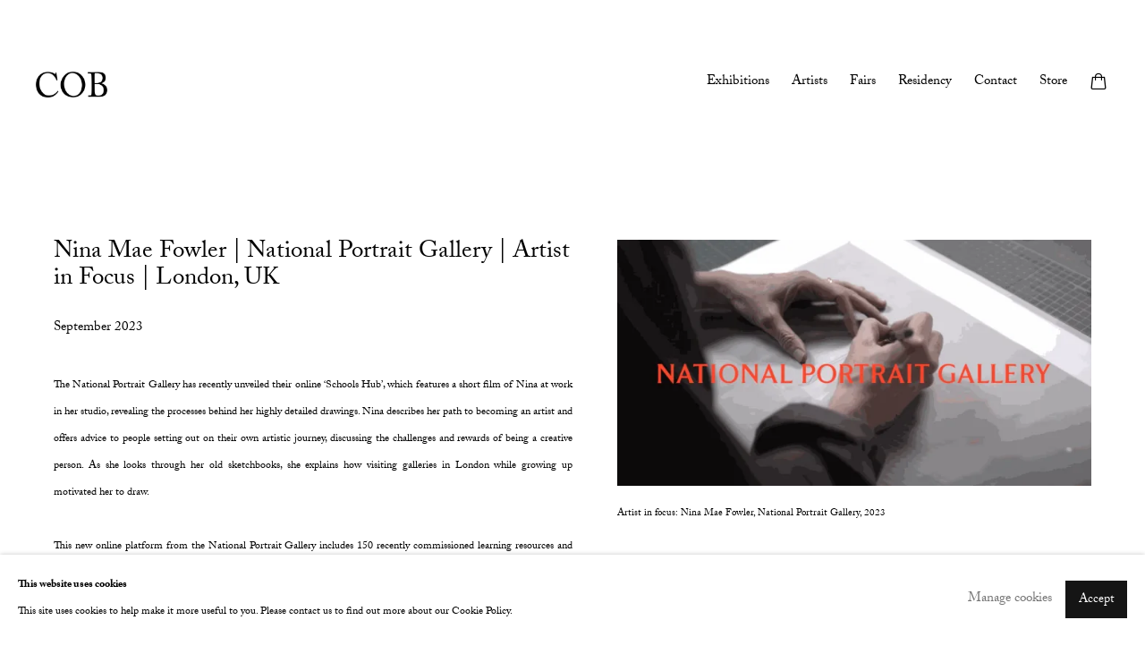

--- FILE ---
content_type: text/html; charset=utf-8
request_url: https://www.cobgallery.com/news/164/
body_size: 9889
content:



                        
    <!DOCTYPE html>
    <!-- Site by Artlogic - https://artlogic.net -->
    <html lang="en">
        <head>
            <meta charset="utf-8">
            <title>Nina Mae Fowler | National Portrait Gallery | Artist in Focus | London, UK | Cob Gallery</title>
        <meta property="og:site_name" content="Cob Gallery" />
        <meta property="og:title" content="Nina Mae Fowler | National Portrait Gallery | Artist in Focus | London, UK" />
        <meta property="og:description" content="The National Portrait Gallery has recently unveiled their online &lsquo;Schools Hub&rsquo;, which features a short film of Nina at work in her studio, revealing the processes behind her highly detailed drawings. Nina describes her path to becoming an artist and offers advice to people setting out on their own artistic..." />
        <meta property="og:image" content="https://www.cobgallery.com/custom_images/1200x630c/usr/images/news/main_image/164/0d6b6828-3591-b7dc-52d6-af572ef9b9dc.png" />
        <meta property="og:image:width" content="1200" />
        <meta property="og:image:height" content="630" />
        <meta property="twitter:card" content="summary_large_image">
        <meta property="twitter:url" content="https://www.cobgallery.com/news/164/">
        <meta property="twitter:title" content="Nina Mae Fowler | National Portrait Gallery | Artist in Focus | London, UK">
        <meta property="twitter:description" content="The National Portrait Gallery has recently unveiled their online &lsquo;Schools Hub&rsquo;, which features a short film of Nina at work in her studio, revealing the processes behind her highly detailed drawings. Nina describes her path to becoming an artist and offers advice to people setting out on their own artistic...">
        <meta property="twitter:text:description" content="The National Portrait Gallery has recently unveiled their online &lsquo;Schools Hub&rsquo;, which features a short film of Nina at work in her studio, revealing the processes behind her highly detailed drawings. Nina describes her path to becoming an artist and offers advice to people setting out on their own artistic...">
        <meta property="twitter:image" content="https://www.cobgallery.com/custom_images/1200x630c/usr/images/news/main_image/164/0d6b6828-3591-b7dc-52d6-af572ef9b9dc.png">
        <link rel="canonical" href="https://www.cobgallery.com/news/164-nina-mae-fowler-national-portrait-gallery-september-2023/" />
        <meta name="google" content="notranslate" />
            <meta name="description" content="The National Portrait Gallery has recently unveiled their online &lsquo;Schools Hub&rsquo;, which features a short film of Nina at work in her studio, revealing the processes behind her highly detailed drawings. Nina describes her path to becoming an artist and offers advice to people setting out on their own artistic..." />
            <meta name="publication_date" content="2017-05-16 09:51:36" />
            <meta name="generator" content="Artlogic CMS - https://artlogic.net" />
            
            <meta name="accessibility_version" content="1.1"/>
            
            
                <meta name="viewport" content="width=device-width, minimum-scale=0.5, initial-scale=1.0" />

            

<link rel="icon" href="/images/favicon.ico" type="image/x-icon" />
<link rel="shortcut icon" href="/images/favicon.ico" type="image/x-icon" />

<meta name="application-name" content="Cob Gallery"/>
<meta name="msapplication-TileColor" content="#ffffff"/>
            
            
            
                <link rel="stylesheet" media="print" href="/lib/g/2.0/styles/print.css">
                <link rel="stylesheet" media="print" href="/styles/print.css">

            <script>
            (window.Promise && window.Array.prototype.find) || document.write('<script src="/lib/js/polyfill/polyfill_es6.min.js"><\/script>');
            </script>


            
		<link data-context="helper" rel="stylesheet" type="text/css" href="/lib/webfonts/font-awesome/font-awesome-4.6.3/css/font-awesome.min.css?c=27042050002205&g=8435a9bdb7415af08bea8f38ece1b7c4"/>
		<link data-context="helper" rel="stylesheet" type="text/css" href="/lib/archimedes/styles/archimedes-frontend-core.css?c=27042050002205&g=8435a9bdb7415af08bea8f38ece1b7c4"/>
		<link data-context="helper" rel="stylesheet" type="text/css" href="/lib/archimedes/styles/accessibility.css?c=27042050002205&g=8435a9bdb7415af08bea8f38ece1b7c4"/>
		<link data-context="helper" rel="stylesheet" type="text/css" href="/lib/jquery/1.12.4/plugins/jquery.archimedes-frontend-core-plugins-0.1.css?c=27042050002205&g=8435a9bdb7415af08bea8f38ece1b7c4"/>
		<link data-context="helper" rel="stylesheet" type="text/css" href="/lib/jquery/1.12.4/plugins/fancybox-2.1.3/jquery.fancybox.css?c=27042050002205&g=8435a9bdb7415af08bea8f38ece1b7c4"/>
		<link data-context="helper" rel="stylesheet" type="text/css" href="/lib/jquery/1.12.4/plugins/fancybox-2.1.3/jquery.fancybox.artlogic.css?c=27042050002205&g=8435a9bdb7415af08bea8f38ece1b7c4"/>
		<link data-context="helper" rel="stylesheet" type="text/css" href="/lib/jquery/1.12.4/plugins/slick-1.8.1/slick.css?c=27042050002205&g=8435a9bdb7415af08bea8f38ece1b7c4"/>
		<link data-context="helper" rel="stylesheet" type="text/css" href="/lib/jquery/plugins/roomview/1.0/jquery.roomview.1.0.css?c=27042050002205&g=8435a9bdb7415af08bea8f38ece1b7c4"/>
		<link data-context="helper" rel="stylesheet" type="text/css" href="/lib/jquery/plugins/pageload/1.1/jquery.pageload.1.1.css?c=27042050002205&g=8435a9bdb7415af08bea8f38ece1b7c4"/>
		<link data-context="helper" rel="stylesheet" type="text/css" href="/core/dynamic_base.css?c=27042050002205&g=8435a9bdb7415af08bea8f38ece1b7c4"/>
		<link data-context="helper" rel="stylesheet" type="text/css" href="/core/dynamic_main.css?c=27042050002205&g=8435a9bdb7415af08bea8f38ece1b7c4"/>
		<link data-context="helper" rel="stylesheet" type="text/css" href="/core/user_custom.css?c=27042050002205&g=8435a9bdb7415af08bea8f38ece1b7c4"/>
		<link data-context="helper" rel="stylesheet" type="text/css" href="/core/dynamic_responsive.css?c=27042050002205&g=8435a9bdb7415af08bea8f38ece1b7c4"/>
		<link data-context="helper" rel="stylesheet" type="text/css" href="/lib/webfonts/artlogic-site-icons/artlogic-site-icons-1.0/artlogic-site-icons.css?c=27042050002205&g=8435a9bdb7415af08bea8f38ece1b7c4"/>
		<link data-context="helper" rel="stylesheet" type="text/css" href="/lib/jquery/plugins/plyr/3.5.10/plyr.css?c=27042050002205&g=8435a9bdb7415af08bea8f38ece1b7c4"/>
		<link data-context="helper" rel="stylesheet" type="text/css" href="/lib/styles/fouc_prevention.css?c=27042050002205&g=8435a9bdb7415af08bea8f38ece1b7c4"/>
<!-- add crtical css to improve performance -->
		<script data-context="helper"  src="/lib/jquery/1.12.4/jquery-1.12.4.min.js?c=27042050002205&g=8435a9bdb7415af08bea8f38ece1b7c4"></script>
		<script data-context="helper" defer src="/lib/g/2.0/scripts/webpack_import_helpers.js?c=27042050002205&g=8435a9bdb7415af08bea8f38ece1b7c4"></script>
		<script data-context="helper" defer src="/lib/jquery/1.12.4/plugins/jquery.browser.min.js?c=27042050002205&g=8435a9bdb7415af08bea8f38ece1b7c4"></script>
		<script data-context="helper" defer src="/lib/jquery/1.12.4/plugins/jquery.easing.min.js?c=27042050002205&g=8435a9bdb7415af08bea8f38ece1b7c4"></script>
		<script data-context="helper" defer src="/lib/jquery/1.12.4/plugins/jquery.archimedes-frontend-core-plugins-0.1.js?c=27042050002205&g=8435a9bdb7415af08bea8f38ece1b7c4"></script>
		<script data-context="helper" defer src="/lib/jquery/1.12.4/plugins/jquery.fitvids.js?c=27042050002205&g=8435a9bdb7415af08bea8f38ece1b7c4"></script>
		<script data-context="helper" defer src="/core/dynamic.js?c=27042050002205&g=8435a9bdb7415af08bea8f38ece1b7c4"></script>
		<script data-context="helper" defer src="/lib/archimedes/scripts/archimedes-frontend-core.js?c=27042050002205&g=8435a9bdb7415af08bea8f38ece1b7c4"></script>
		<script data-context="helper" defer src="/lib/archimedes/scripts/archimedes-frontend-modules.js?c=27042050002205&g=8435a9bdb7415af08bea8f38ece1b7c4"></script>
		<script data-context="helper" type="module"  traceurOptions="--async-functions" src="/lib/g/2.0/scripts/galleries_js_loader__mjs.js?c=27042050002205&g=8435a9bdb7415af08bea8f38ece1b7c4"></script>
		<script data-context="helper" defer src="/lib/g/2.0/scripts/feature_panels.js?c=27042050002205&g=8435a9bdb7415af08bea8f38ece1b7c4"></script>
		<script data-context="helper" defer src="/lib/g/themes/mode/2.1/scripts/script.js?c=27042050002205&g=8435a9bdb7415af08bea8f38ece1b7c4"></script>
		<script data-context="helper" defer src="/lib/archimedes/scripts/json2.js?c=27042050002205&g=8435a9bdb7415af08bea8f38ece1b7c4"></script>
		<script data-context="helper" defer src="/lib/archimedes/scripts/shop.js?c=27042050002205&g=8435a9bdb7415af08bea8f38ece1b7c4"></script>
		<script data-context="helper" defer src="/lib/archimedes/scripts/recaptcha.js?c=27042050002205&g=8435a9bdb7415af08bea8f38ece1b7c4"></script>
            
            

            
                


    <script>
        function get_cookie_preference(category) {
            result = false;
            try {
                var cookie_preferences = localStorage.getItem('cookie_preferences') || "";
                if (cookie_preferences) {
                    cookie_preferences = JSON.parse(cookie_preferences);
                    if (cookie_preferences.date) {
                        var expires_on = new Date(cookie_preferences.date);
                        expires_on.setDate(expires_on.getDate() + 365);
                        console.log('cookie preferences expire on', expires_on.toISOString());
                        var valid = expires_on > new Date();
                        if (valid && cookie_preferences.hasOwnProperty(category) && cookie_preferences[category]) {
                            result = true;
                        }
                    }
                }
            }
            catch(e) {
                console.warn('get_cookie_preference() failed');
                return result;
            }
            return result;
        }

        window.google_analytics_init = function(page){
            var collectConsent = true;
            var useConsentMode = false;
            var analyticsProperties = ['UA-20975981-1', 'UA-180931216-76'];
            var analyticsCookieType = 'statistics';
            var disableGa = false;
            var sendToArtlogic = true;
            var artlogicProperties = {
                'UA': 'UA-157296318-1',
                'GA': 'G-GLQ6WNJKR5',
            };

            analyticsProperties = analyticsProperties.concat(Object.values(artlogicProperties));

            var uaAnalyticsProperties = analyticsProperties.filter((p) => p.startsWith('UA-'));
            var ga4AnalyticsProperties = analyticsProperties.filter((p) => p.startsWith('G-')).concat(analyticsProperties.filter((p) => p.startsWith('AW-')));

            if (collectConsent) {
                disableGa = !get_cookie_preference(analyticsCookieType);

                for (var i=0; i < analyticsProperties.length; i++){
                    var key = 'ga-disable-' + analyticsProperties[i];

                    window[key] = disableGa;
                }

                if (disableGa) {
                    if (document.cookie.length) {
                        var cookieList = document.cookie.split(/; */);

                        for (var i=0; i < cookieList.length; i++) {
                            var splitCookie = cookieList[i].split('='); //this.split('=');

                            if (splitCookie[0].indexOf('_ga') == 0 || splitCookie[0].indexOf('_gid') == 0 || splitCookie[0].indexOf('__utm') == 0) {
                                //h.deleteCookie(splitCookie[0]);
                                var domain = location.hostname;
                                var cookie_name = splitCookie[0];
                                document.cookie =
                                    cookie_name + "=" + ";path=/;domain="+domain+";expires=Thu, 01 Jan 1970 00:00:01 GMT";
                                // now delete the version without a subdomain
                                domain = domain.split('.');
                                domain.shift();
                                domain = domain.join('.');
                                document.cookie =
                                    cookie_name + "=" + ";path=/;domain="+domain+";expires=Thu, 01 Jan 1970 00:00:01 GMT";
                            }
                        }
                    }
                }
            }

            if (uaAnalyticsProperties.length) {
                (function(i,s,o,g,r,a,m){i['GoogleAnalyticsObject']=r;i[r]=i[r]||function(){
                (i[r].q=i[r].q||[]).push(arguments)},i[r].l=1*new Date();a=s.createElement(o),
                m=s.getElementsByTagName(o)[0];a.async=1;a.src=g;m.parentNode.insertBefore(a,m)
                })(window,document,'script','//www.google-analytics.com/analytics.js','ga');


                if (!disableGa) {
                    var anonymizeIps = false;

                    for (var i=0; i < uaAnalyticsProperties.length; i++) {
                        var propertyKey = '';

                        if (i > 0) {
                            propertyKey = 'tracker' + String(i + 1);
                        }

                        var createArgs = [
                            'create',
                            uaAnalyticsProperties[i],
                            'auto',
                        ];

                        if (propertyKey) {
                            createArgs.push({'name': propertyKey});
                        }

                        ga.apply(null, createArgs);

                        if (anonymizeIps) {
                            ga('set', 'anonymizeIp', true);
                        }

                        var pageViewArgs = [
                            propertyKey ? propertyKey + '.send' : 'send',
                            'pageview'
                        ]

                        if (page) {
                            pageViewArgs.push(page)
                        }

                        ga.apply(null, pageViewArgs);
                    }

                    if (sendToArtlogic) {
                        ga('create', 'UA-157296318-1', 'auto', {'name': 'artlogic_tracker'});

                        if (anonymizeIps) {
                            ga('set', 'anonymizeIp', true);
                        }

                        var pageViewArgs = [
                            'artlogic_tracker.send',
                            'pageview'
                        ]

                        if (page) {
                            pageViewArgs.push(page)
                        }

                        ga.apply(null, pageViewArgs);
                    }
                }
            }

            if (ga4AnalyticsProperties.length) {
                if (!disableGa || useConsentMode) {
                    (function(d, script) {
                        script = d.createElement('script');
                        script.type = 'text/javascript';
                        script.async = true;
                        script.src = 'https://www.googletagmanager.com/gtag/js?id=' + ga4AnalyticsProperties[0];
                        d.getElementsByTagName('head')[0].appendChild(script);
                    }(document));

                    window.dataLayer = window.dataLayer || [];
                    window.gtag = function (){dataLayer.push(arguments);}
                    window.gtag('js', new Date());

                    if (useConsentMode) {
                        gtag('consent', 'default', {
                            'ad_storage': 'denied',
                            'analytics_storage': 'denied',
                            'functionality_storage': 'denied',
                            'personalization_storage': 'denied',
                            'security': 'denied',
                        });

                        if (disableGa) {
                            // If this has previously been granted, it will need set back to denied (ie on cookie change)
                            gtag('consent', 'update', {
                                'analytics_storage': 'denied',
                            });
                        } else {
                            gtag('consent', 'update', {
                                'analytics_storage': 'granted',
                            });
                        }
                    }

                    for (var i=0; i < ga4AnalyticsProperties.length; i++) {
                        window.gtag('config', ga4AnalyticsProperties[i]);
                    }

                }
            }
        }

        var waitForPageLoad = true;

        if (waitForPageLoad) {
            window.addEventListener('load', function() {
                window.google_analytics_init();
                window.archimedes.archimedes_core.analytics.init();
            });
        } else {
            window.google_analytics_init();
        }
    </script>

            
                <link rel="stylesheet" href="https://use.typekit.net/bqd6uys.css">
            
            
            <noscript> 
                <style>
                    body {
                        opacity: 1 !important;
                    }
                </style>
            </noscript>
        </head>
        
        
        
        <body class="section-news page-news site-responsive responsive-top-size-1250 responsive-nav-slide-nav responsive-nav-side-position-fullscreen responsive-layout-forced-lists responsive-layout-forced-image-lists responsive-layout-forced-tile-lists analytics-track-all-links site-lib-version-2-0 scroll_sub_nav_enabled responsive_src_image_sizing hero_heading_title_position_overlay page-param-164 page-param-id-164 page-param-type-news_id  layout-fixed-header site-type-template pageload-ajax-navigation-active layout-animation-enabled layout-lazyload-enabled prevent_user_image_save" data-viewport-width="1024" data-site-name="cobgallery" data-connected-db-name="cobgallery" data-pathname="/news/164/"
    style="opacity: 0;"

>
            <script>document.getElementsByTagName('body')[0].className+=' browser-js-enabled';</script>
            


            
            






        <div id="responsive_slide_nav_content_wrapper">

    <div id="container">

        
    


    <div class="header-fixed-wrapper">
    <header id="header" class="clearwithin header_fixed header_transparent   header_layout_left">
        <div class="inner clearwithin">

                <div id="logo_print" class="printonly"><a href="/"><img src="https://artlogic-res.cloudinary.com/c_limit,f_auto,fl_lossy,q_auto/ws-cobgallery/usr/images/preferences/cob_logo_-1-.png" alt="Cob Gallery company logo"/></a></div>



<div id="logo" class=" user-custom-logo-image"><a href="/">Cob Gallery</a></div>


            
                <div id="skiplink-container">
                    <div>
                        <a href="#main_content" class="skiplink">Skip to main content</a>
                    </div>
                </div>
            
        
            <div class="header-ui-wrapper">

                    <div id="responsive_slide_nav_wrapper" class="mobile_menu_align_center" data-nav-items-animation-delay>
                        <div id="responsive_slide_nav_wrapper_inner" data-responsive-top-size=1250>
                        
                            <nav id="top_nav" aria-label="Main site" class="navigation noprint clearwithin">
                                
<div id="top_nav_reveal" class="hidden"><ul><li><a href="#" role="button" aria-label="Close">Menu</a></li></ul></div>

        <ul class="topnav">
		<li class="topnav-filepath-exhibitions topnav-label-exhibitions topnav-id-13"><a href="/exhibitions/" aria-label="Exhibitions">Exhibitions</a></li>
		<li class="topnav-filepath-artists topnav-label-artists topnav-id-11"><a href="/artists/" aria-label="Artists">Artists</a></li>
		<li class="topnav-filepath-art-fairs topnav-label-fairs topnav-id-14"><a href="/art-fairs/" aria-label="Fairs">Fairs</a></li>
		<li class="topnav-filepath-residency topnav-label-residency topnav-id-44"><a href="/residency/" aria-label="Residency">Residency</a></li>
		<li class="topnav-filepath-contact topnav-label-contact topnav-id-20"><a href="/contact/" aria-label="Contact">Contact</a></li>
		<li class="topnav-filepath-store topnav-label-store topnav-id-17 last"><a href="/store/" aria-label="Store">Store</a></li>
	</ul>


                                
                                



                                
                            </nav>
                        
                        </div>
                    </div>
                

                <div class="header-icons-wrapper  active cart-icon-active">
                    
                    

                        



<!--excludeindexstart-->
<div id="store_cart_widget" class="">
    <div class="store_cart_widget_inner">
        <div id="scw_heading"><a href="/store/basket/" class="scw_checkout_link">Cart</a></div>
        <div id="scw_items">
            <a href="/store/basket/" aria-label="Your store basket is empty" data-currency="&pound;">
                <span class="scw_total_items"><span class="scw_total_count">0</span><span class="scw_total_items_text"> items</span></span>
               

                    <span class="scw_total_price">
                        <span class="scw_total_price_currency widget_currency">&pound;</span>
                        <span class="scw_total_price_amount widget_total_price" 
                                data-cart_include_vat_in_price="False" 
                                data-total_price_without_vat_in_base_currency="0" 
                                data-total_price_with_vat_in_base_currency="0"
                                data-conversion_rate='{"GBP": {"conversion_rate": 1, "name": "&pound;", "stripe_code": "gbp"}}'
                                data-count="0">
                        </span>
                    </span>
      
                
            </a>
        </div>
        <div id="scw_checkout">
            <div class="scw_checkout_button"><a href="/store/basket/" class="scw_checkout_link">Checkout</a></div>
        </div>
            <div id="scw_popup" class="hidden scw_popup_always_show">
                <div id="scw_popup_inner">
                    <h3>Item added to cart</h3>
                    <div id="scw_popup_buttons_container">
                        <div class="button"><a href="/store/basket/">View cart & checkout</a></div>
                        <div id="scw_popup_close" class="link"><a href="#">Continue shopping</a></div>
                    </div>
                    <div class="clear"></div>
                </div>
            </div>
        
    </div>
</div>
<!--excludeindexend-->

                    
     
                        <div id="slide_nav_reveal" tabindex="0" role="button">Menu</div>
                </div>
                
                

                



                

                
            </div>
        </div>
        



    </header>
    </div>



        

        <div id="main_content" role="main" class="clearwithin">
            <!--contentstart-->
            







    

    <div class="subsection-news-record layout-no-subnav"
         data-search-record-type="news" data-search-record-id="164">

        <div class="news-header heading_wrapper clearwithin">
            <h1 class=" has_subtitle">Nina Mae Fowler | National Portrait Gallery | Artist in Focus | London, UK</h1>
                <div class="subtitle">
                        September 2023
                </div>
        </div>


        <div id="content" class="clearwithin">
        
                <div id="sidebar" class="clearwithin">
                    
                        
                        <div class="image  " data-width="1200" data-height="622">
                                <a href="https://artlogic-res.cloudinary.com/w_2400,h_2400,c_limit,f_auto,fl_lossy,q_auto/ws-cobgallery/usr/images/news/main_image/164/0d6b6828-3591-b7dc-52d6-af572ef9b9dc.png" class="image_popup">
                                    <span class="screen-reader-only">Open a larger version of the following image in a popup:</span>
                            <span class="object-fit-container"><img src="[data-uri]" class="object-fit-contain"  data-responsive-src="{'750': 'https://artlogic-res.cloudinary.com/w_750,c_limit,f_auto,fl_lossy,q_auto/ws-cobgallery/usr/images/news/main_image/164/0d6b6828-3591-b7dc-52d6-af572ef9b9dc.png', '850': 'https://artlogic-res.cloudinary.com/w_850,c_limit,f_auto,fl_lossy,q_auto/ws-cobgallery/usr/images/news/main_image/164/0d6b6828-3591-b7dc-52d6-af572ef9b9dc.png', '2400': 'https://artlogic-res.cloudinary.com/w_2400,c_limit,f_auto,fl_lossy,q_auto/ws-cobgallery/usr/images/news/main_image/164/0d6b6828-3591-b7dc-52d6-af572ef9b9dc.png', '1600': 'https://artlogic-res.cloudinary.com/w_1600,c_limit,f_auto,fl_lossy,q_auto/ws-cobgallery/usr/images/news/main_image/164/0d6b6828-3591-b7dc-52d6-af572ef9b9dc.png', '1200': 'https://artlogic-res.cloudinary.com/w_1200,c_limit,f_auto,fl_lossy,q_auto/ws-cobgallery/usr/images/news/main_image/164/0d6b6828-3591-b7dc-52d6-af572ef9b9dc.png', '345': 'https://artlogic-res.cloudinary.com/w_345,c_limit,f_auto,fl_lossy,q_auto/ws-cobgallery/usr/images/news/main_image/164/0d6b6828-3591-b7dc-52d6-af572ef9b9dc.png', '470': 'https://artlogic-res.cloudinary.com/w_470,c_limit,f_auto,fl_lossy,q_auto/ws-cobgallery/usr/images/news/main_image/164/0d6b6828-3591-b7dc-52d6-af572ef9b9dc.png', '3000': 'https://artlogic-res.cloudinary.com/w_3000,c_limit,f_auto,fl_lossy,q_auto/ws-cobgallery/usr/images/news/main_image/164/0d6b6828-3591-b7dc-52d6-af572ef9b9dc.png', '650': 'https://artlogic-res.cloudinary.com/w_650,c_limit,f_auto,fl_lossy,q_auto/ws-cobgallery/usr/images/news/main_image/164/0d6b6828-3591-b7dc-52d6-af572ef9b9dc.png', '2600': 'https://artlogic-res.cloudinary.com/w_2600,c_limit,f_auto,fl_lossy,q_auto/ws-cobgallery/usr/images/news/main_image/164/0d6b6828-3591-b7dc-52d6-af572ef9b9dc.png', '2800': 'https://artlogic-res.cloudinary.com/w_2800,c_limit,f_auto,fl_lossy,q_auto/ws-cobgallery/usr/images/news/main_image/164/0d6b6828-3591-b7dc-52d6-af572ef9b9dc.png', '1400': 'https://artlogic-res.cloudinary.com/w_1400,c_limit,f_auto,fl_lossy,q_auto/ws-cobgallery/usr/images/news/main_image/164/0d6b6828-3591-b7dc-52d6-af572ef9b9dc.png', '1000': 'https://artlogic-res.cloudinary.com/w_1000,c_limit,f_auto,fl_lossy,q_auto/ws-cobgallery/usr/images/news/main_image/164/0d6b6828-3591-b7dc-52d6-af572ef9b9dc.png'}"  data-src="https://artlogic-res.cloudinary.com/w_920,h_920,c_limit,f_auto,fl_lossy,q_auto/ws-cobgallery/usr/images/news/main_image/164/0d6b6828-3591-b7dc-52d6-af572ef9b9dc.png" alt="Artist in focus: Nina Mae Fowler, National Portrait Gallery, 2023"  /></span>
                                </a>
                        </div>
                            <div class="caption">
                                Artist in focus: Nina Mae Fowler, National Portrait Gallery, 2023
                            </div>

                    



    <script>
        var addthis_config = {
            data_track_addressbar: false,
            services_exclude: 'print, gmail, stumbleupon, more, google',
            ui_click: true, data_ga_tracker: 'UA-20975981-1,UA-180931216-76',
            data_ga_property: 'UA-20975981-1,UA-180931216-76',
            data_ga_social: true,
            ui_use_css: true,
            data_use_cookies_ondomain: false,
            data_use_cookies: false
        };

    </script>
    <div class="social_sharing_wrap not-prose clearwithin">


        

        

        <div class="link share_link popup_vertical_link  retain_dropdown_dom_position" data-link-type="share_link">
            <a href="#" role="button" aria-haspopup="true" aria-expanded="false">Share</a>

                
                <div id="social_sharing" class="social_sharing popup_links_parent">
                <div id="relative_social_sharing" class="relative_social_sharing">
                <div id="social_sharing_links" class="social_sharing_links popup_vertical dropdown_closed addthis_toolbox popup_links">
                        <ul>
                        
                            
                                <li class="social_links_item">
                                    <a href="https://www.facebook.com/sharer.php?u=http://www.cobgallery.com/news/164/" target="_blank" class="addthis_button_facebook">
                                        <span class="add_this_social_media_icon facebook"></span>Facebook
                                    </a>
                                </li>
                            
                                <li class="social_links_item">
                                    <a href="https://x.com/share?url=http://www.cobgallery.com/news/164/" target="_blank" class="addthis_button_x">
                                        <span class="add_this_social_media_icon x"></span>X
                                    </a>
                                </li>
                            
                                <li class="social_links_item">
                                    <a href="https://www.pinterest.com/pin/create/button/?url=https%3A//www.cobgallery.com/news/164/&media=https%3A//www.cobgallery.com/custom_images/1200x630c/usr/images/news/main_image/164/0d6b6828-3591-b7dc-52d6-af572ef9b9dc.png&description=Nina%20Mae%20Fowler%20%7C%20National%20Portrait%20Gallery%20%7C%20Artist%20in%20Focus%20%7C%20London%2C%20UK" target="_blank" class="addthis_button_pinterest_share">
                                        <span class="add_this_social_media_icon pinterest"></span>Pinterest
                                    </a>
                                </li>
                            
                                <li class="social_links_item">
                                    <a href="https://www.tumblr.com/share/link?url=http://www.cobgallery.com/news/164/" target="_blank" class="addthis_button_tumblr">
                                        <span class="add_this_social_media_icon tumblr"></span>Tumblr
                                    </a>
                                </li>
                            
                                <li class="social_links_item">
                                    <a href="/cdn-cgi/l/email-protection#[base64]" target="_blank" class="addthis_button_email">
                                        <span class="add_this_social_media_icon email"></span>Email
                                    </a>
                                </li>
                        </ul>
                </div>
                </div>
                </div>
                
        

        </div>



    </div>

                </div>

            <div id="content_module" class="prose clearwithin">

                    <div style="text-align: justify;">The National Portrait Gallery has recently unveiled their online &lsquo;Schools Hub&rsquo;, which features a short film of Nina at work in her studio, revealing the processes behind her highly detailed drawings. Nina describes her path to becoming an artist and offers advice to people setting out on their own artistic journey, discussing the challenges and rewards of being a creative person. As she looks through her old sketchbooks, she explains how visiting galleries in London while growing up motivated her to draw.</div>
<div style="text-align: justify;">&nbsp;</div>
<div style="text-align: justify;">This new online platform from the National Portrait Gallery includes 150 recently commissioned learning resources and videos aligned with the National Curriculum. Created with input from teachers, artists, historians, and education experts, it aims to connect students with key individuals, and themes such as identity, empire, and migration.</div>
<div style="text-align: justify;">&nbsp;</div>
<div style="text-align: justify;">Explore the National Portrait Gallery Schools Hub resources at <a href="https://www.npg.org.uk/schools-hub/artist-in-focus-nina-mae-fowler?utm_source=Nina+Mae+Fowler%3A+Exhibitions+%2B+News&utm_campaign=74f580701e-EMAIL_CAMPAIGN_2020_11_27_11_29_COPY_01&utm_medium=email&utm_term=0_b0de8bd2b5-74f580701e-67474169&mc_cid=74f580701e&mc_eid=c746b8b48f#acc51" target="_blank">www.npg.org.uk</a></div>


                    <div class="divider inner"></div>
                    <span><div class="date">September 11, 2023</div></span>

                    <div class="divider inner"></div>
                    
                    

    <div class="simple_list not-prose ">
        <ul classs="simple_list__items">
                
                    <li class="simple_list__item"><a href="https://www.youtube.com/watch?v=PmTjsZ46dDQ" class="noPopup simple_list__link simple_list__link--nina-mae-fowler-national-portrait-gallery" target="_blank" rel="noopener noreferrer">Nina Mae Fowler | National Portrait Gallery</a></li>
        </ul>
    </div>

                    


                    





                    <div class="divider inner"></div>
                    






            </div> 

        </div>


    </div>


            <!--contentend-->
        </div>

        


            
                

























<div id="footer" role="contentinfo" class="">
    <div class="inner">
            
    <div class="copyright">
            
    <div class="small-links-container">
            <div class="privacy-policy"><a href="/privacy-policy/">Privacy Policy</a></div>
            <div class="cookie_notification_preferences"><a href="javascript:void(0)" role="button" class="link-no-ajax">Manage cookies</a></div>



    </div>

        <div id="copyright" class="noprint">
            <div class="copyright-text">
                    Copyright &copy; 2026 Cob Gallery
            </div>
                
        
        <div id="artlogic" class="noprint"><a href="https://artlogic.net/" target="_blank" rel="noopener noreferrer">
                Site by Artlogic
        </a></div>

        </div>
        
    </div>

            
        <div id="quick_search" class="noprint">
            <form method="get" action="/search/" id="quicksearch_form">
                <input id="quicksearch_field" type="text" class="inputField" value="Search..." name="search" aria-label="Search"/>
                <a href="javascript:void(0)" id="quicksearch_btn" role="button">Go</a>
                <input type="submit" class="nojsSubmit" value="Go" style="display: none;" />
            </form>
        </div>

            

            
    
        <div id="social_links" class="clearwithin">
            <div id="instagram" class="social_links_item"><a href="https://preprod.instagram.com/cobgallery/" class=""><span class="social_media_icon instagram"></span>Instagram<span class="screen-reader-only">, opens in a new tab.</span></a></div><div id="artsy" class="social_links_item"><a href="https://www.artsy.net/cob" class=""><span class="social_media_icon artsy"></span>Artsy<span class="screen-reader-only">, opens in a new tab.</span></a></div><div id="mailinglist" class="social_links_item"><a href="/mailing-list/" class=" mailinglist_signup_popup_link"><span class="social_media_icon mailinglist"></span>Join the mailing list</a></div><div id="email" class="social_links_item"><a href="/contact/form/" class="link-no-ajax"><span class="social_media_icon email"></span>Send an email</a></div><div id="googlemap" class="social_links_item"><a href="https://www.google.co.uk/maps/place/The+Cob+Gallery/@51.5411303,-0.1381119,15z/data=!4m5!3m4!1s0x0:0x478c568f66e03ae0!8m2!3d51.5411303!4d-0.1381119" class="website_map_popup" data-latlng="51.5411303,-0.1381119" data-title="Cob Gallery" data-zoom="15"><span class="social_media_icon googlemap"></span>View on Google Maps</a></div>
        </div>

            

            

        <div class="clear"></div>
    </div>
</div>
        <div class="clear"></div>

            <div id="cookie_notification" role="region" aria-label="Cookie banner" data-mode="consent" data-cookie-notification-settings="">
    <div class="inner">
        <div id="cookie_notification_message" class="prose">
                <p><strong>This website uses cookies</strong><br>This site uses cookies to help make it more useful to you. Please contact us to find out more about our Cookie Policy.</p>
        </div>
        <div id="cookie_notification_preferences" class="link"><a href="javascript:;" role="button">Manage cookies</a></div>
        <div id="cookie_notification_accept" class="button"><a href="javascript:;" role="button">Accept</a></div>

    </div>
</div>
    <div id="manage_cookie_preferences_popup_container">
        <div id="manage_cookie_preferences_popup_overlay"></div>
        <div id="manage_cookie_preferences_popup_inner">
            <div id="manage_cookie_preferences_popup_box" role="dialog" aria-modal="true" aria-label="Cookie preferences">
                <div id="manage_cookie_preferences_close_popup_link" class="close">
                    <a href="javascript:;" role="button" aria-label="close">
                        <svg width="20px" height="20px" viewBox="0 0 488 488" version="1.1" xmlns="http://www.w3.org/2000/svg" xmlns:xlink="http://www.w3.org/1999/xlink" aria-hidden="true">
                            <g id="Page-1" stroke="none" stroke-width="1" fill="none" fill-rule="evenodd">
                                <g id="close" fill="#5D5D5D" fill-rule="nonzero">
                                    <polygon id="Path" points="488 468 468 488 244 264 20 488 0 468 224 244 0 20 20 0 244 224 468 0 488 20 264 244"></polygon>
                                </g>
                            </g>
                        </svg>
                    </a>
                </div>
                <h2>Cookie preferences</h2>
                    <p>Check the boxes for the cookie categories you allow our site to use</p>
                
                <div id="manage_cookie_preferences_form_wrapper">
                    <div class="form form_style_simplified">

                        <form id="cookie_preferences_form">
                            <fieldset>
                                <legend class="visually-hidden">Cookie options</legend>
                                <div>
                                    <label><input type="checkbox" name="essential" disabled checked value="1"> Strictly necessary</label>
                                    <div class="note">Required for the website to function and cannot be disabled.</div>
                                </div>
                                <div>
                                    <label><input type="checkbox" name="functionality"  value="1"> Preferences and functionality</label>
                                    <div class="note">Improve your experience on the website by storing choices you make about how it should function.</div>
                                </div>
                                <div>
                                    <label><input type="checkbox" name="statistics"  value="1"> Statistics</label>
                                    <div class="note">Allow us to collect anonymous usage data in order to improve the experience on our website.</div>
                                </div>
                                <div>
                                    <label><input type="checkbox" name="marketing"  value="1"> Marketing</label>
                                    <div class="note">Allow us to identify our visitors so that we can offer personalised, targeted marketing.</div>
                                </div>
                            </fieldset>
                            
                            <div class="button">
                                <a href="javascript:;" id="cookie_preferences_form_submit" role="button">Save preferences</a>
                            </div>
                        </form>

                    </div>
                </div>
            </div>
        </div>
    </div>

        


            
    
    
    
    <div id="mailing_list_popup_container" class="" data-timeout="10" data-cookie-expiry="604800">
        <div id="mailing_list_popup_overlay"></div>
        <div id="mailing_list_popup_inner">
            <div id="mailing_list_popup_box" role="dialog" aria-modal="true" aria-label="Mailing list popup">
                <div id="mailinglist_signup_close_popup_link" class="close"><a href="#" aria-label="Close" role="button" tabindex="0">Close</a></div>
                <h2>Join our mailing list</h2>
            
                    

<div id="artlogic_mailinglist_signup_form_wrapper">
    <div class="form form_style_simplified form_layout_hidden_labels">

        <form id="artlogic_mailinglist_signup_form" class="mailing_list_form clearwithin  " method="post" onsubmit="return false;" data-field-error="Please fill in all required fields." data-field-thanks-heading="Thank you" data-field-error-heading="Sorry" data-field-thanks-content="You have been added to our mailing list" data-field-exists-heading="Thank you" data-field-exists-content="You are already on our mailing list">
        
            <div class="error" tabindex="-1"></div>

                
                <div id="firstname_row" class="form_row">
                                <label for="ml_firstname">First name *</label>
                                <input name="firstname" class="inputField" id="ml_firstname" type="text" required autocomplete="given-name" value="" />
                </div>
                
                <div id="lastname_row" class="form_row">
                                <label for="ml_lastname">Last name *</label>
                                <input name="lastname" class="inputField" id="ml_lastname" type="text" required autocomplete="family-name" value="" />
                </div>
                
                <div id="email_row" class="form_row">
                                <label for="ml_email">Email *</label>
                                <input name="email" class="inputField" id="ml_email" type="email" required autocomplete="email" value="" />
                </div>

                <input type="hidden" name="interests" value="">
                <input type="hidden" name="phone" value="">
                <input type="hidden" name="organisation" value="">
                <input type="hidden" name="categories" value="">
                <input type="hidden" name="position" value="">


            <input type="hidden" name="tmp_send" value="1" />
            <input type="hidden" name="lang" value="" />
            <input type="hidden" name="originating_page" value="/news/164/" />
            <input type="hidden" name="encoded_data" value="eyJub3RfaGlkZGVuIjogZmFsc2V9" />


            <div id="email_warning">
                <div id="email_warning_inner"></div>
            </div>
            

            <div id="mailing_submit_button" class="rowElem">
                <div class="button"><a class="submit_button" role="button" href="#">Signup</a></div>
            </div>
        </form>

            



<div id="privacy_policy_form_msg" class="privacy_policy_form_msg prose">
    <div class="asterisk">
        <p>
            * denotes required fields
        </p>
    </div>
        <p>
            We will process the personal data you have supplied to communicate with you in accordance with our <a href="/privacy-policy/" target="_blank" rel="noopener noreferrer">Privacy Policy</a>. 
            You can unsubscribe or change your preferences at any time by clicking the link in our emails.
        </p>
</div>
    </div>
</div>

            </div>
        </div>
    </div>
    
    





    </div>

        </div>




            
            
                





            
            
        <!-- sentry-verification-string -->
    <!--  -->
<script data-cfasync="false" src="/cdn-cgi/scripts/5c5dd728/cloudflare-static/email-decode.min.js"></script><script defer src="https://static.cloudflareinsights.com/beacon.min.js/vcd15cbe7772f49c399c6a5babf22c1241717689176015" integrity="sha512-ZpsOmlRQV6y907TI0dKBHq9Md29nnaEIPlkf84rnaERnq6zvWvPUqr2ft8M1aS28oN72PdrCzSjY4U6VaAw1EQ==" data-cf-beacon='{"version":"2024.11.0","token":"4720c50a49ab4abca1f1c575b348411f","r":1,"server_timing":{"name":{"cfCacheStatus":true,"cfEdge":true,"cfExtPri":true,"cfL4":true,"cfOrigin":true,"cfSpeedBrain":true},"location_startswith":null}}' crossorigin="anonymous"></script>
</body>
    </html>




--- FILE ---
content_type: text/css; charset=utf-8
request_url: https://www.cobgallery.com/core/dynamic_base.css?c=27042050002205&g=8435a9bdb7415af08bea8f38ece1b7c4
body_size: -295
content:



    
	/* Gallery core base.css */

	@import url(/lib/g/2.0/styles/base.css?c=27042050002205&g=8435a9bdb7415af08bea8f38ece1b7c4);


	/* Theme base.css (gallery template websites) */

	@import url(/lib/g/themes/mode/2.1/styles/base.css?c=27042050002205&g=8435a9bdb7415af08bea8f38ece1b7c4);


/* Local site base.css */

    @import url(/styles/base.css?c=27042050002205&g=8435a9bdb7415af08bea8f38ece1b7c4);

    @import url(/core/user_custom.css?c=27042050002205&g=8435a9bdb7415af08bea8f38ece1b7c4);


--- FILE ---
content_type: text/css
request_url: https://www.cobgallery.com/styles/responsive.css?c=27042050002205&g=8435a9bdb7415af08bea8f38ece1b7c4
body_size: 17
content:



/* ------------------------------------------------------------------------
--------------------------------- Size 3 ----------------------------------
------------------------------------------------------------------------ */

@media screen and (max-width: 1023px) {


    /* -----------------------------------------------------------
       Generic
    ----------------------------------------------------------- */



    /* -----------------------------------------------------------
       General layout
    ----------------------------------------------------------- */



    /* -----------------------------------------------------------
        Global classes
    ----------------------------------------------------------- */



    /* -----------------------------------------------------------
       Page Specific
    ----------------------------------------------------------- */


}



/* ------------------------------------------------------------------------
--------------------------------- Size 2 ----------------------------------
------------------------------------------------------------------------ */


@media screen and (max-width: 767px) {


    /* -----------------------------------------------------------
       Generic
    ----------------------------------------------------------- */



    /* -----------------------------------------------------------
       General layout
    ----------------------------------------------------------- */



    /* -----------------------------------------------------------
        Global classes
    ----------------------------------------------------------- */



    /* -----------------------------------------------------------
       Page Specific
    ----------------------------------------------------------- */

     .section-news .detail_list ul li .content {
        white-space: initial;
        max-width: 100%;
        padding-right: 0;
        width: 100% !important;
        display: block !important;
    }
    .section-news .detail_list ul li .content .description {
        display: block;
        white-space: normal;
    }
    .section-news .detail_list ul li .content::after {
        display: block;
        position: static;
    }
    .section-news #container .records_list > ul > li {
        width: 100% !important;
        margin-bottom: 30px!important;
    }
    .section-news .records_list .content h2 {
        border-right: 0;
        font-size: 16px !important;
        line-height: 25px !important;
    }
}





/* ------------------------------------------------------------------------
--------------------------------- Size 1 ----------------------------------
------------------------------------------------------------------------ */


@media screen and (max-width: 459px) {

    /* -----------------------------------------------------------
       Generic
    ----------------------------------------------------------- */



    /* -----------------------------------------------------------
       General layout
    ----------------------------------------------------------- */



    /* -----------------------------------------------------------
        Global classes
    ----------------------------------------------------------- */



    /* -----------------------------------------------------------
       Page Specific
    ----------------------------------------------------------- */
    body.responsive-layout-forced-lists.section-news .detail_list ul li .content {
        width: 100% !important;
        float: none !important;
    }

}




--- FILE ---
content_type: application/javascript
request_url: https://www.cobgallery.com/scripts/main.js?_=1769189971455
body_size: -162
content:
(function($) {

    window.site = {

        init: function() {
            // add any init calls here to run on page load...
            if( $('.events-header #sub_nav').length > 0 ){
            	$('.events-header #sub_nav ul li:first-child').remove();
            }
        }

        // add site specific functions here

    };

    $(document).ready(function() {

        window.site.init();

    });


})(jQuery);

